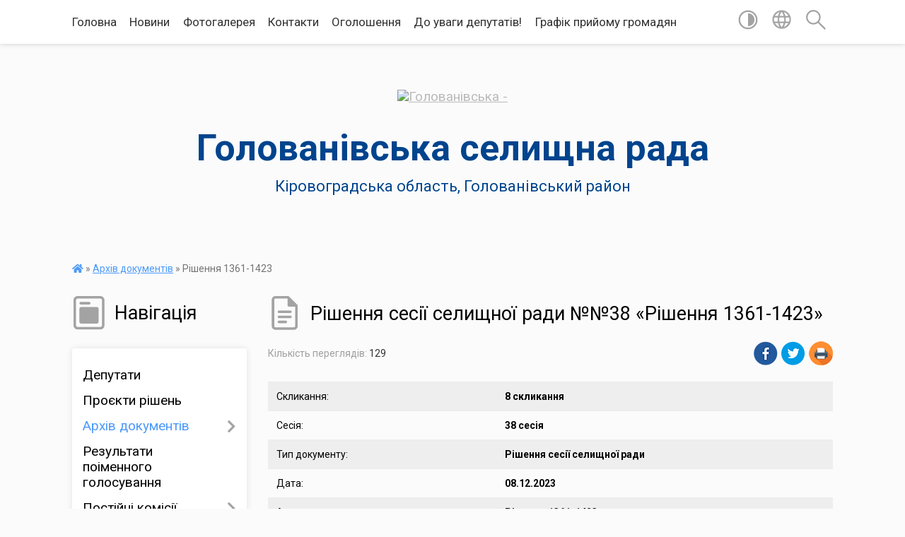

--- FILE ---
content_type: text/html; charset=UTF-8
request_url: https://golovanivska-selrada.gov.ua/docs/1548402/
body_size: 14637
content:
<!DOCTYPE html>
<html lang="uk">
<head>
	<!--[if IE]><meta http-equiv="X-UA-Compatible" content="IE=edge"><![endif]-->
	<meta charset="utf-8">
	<meta name="viewport" content="width=device-width, initial-scale=1">
	<!--[if IE]><script>
		document.createElement('header');
		document.createElement('nav');
		document.createElement('main');
		document.createElement('section');
		document.createElement('article');
		document.createElement('aside');
		document.createElement('footer');
		document.createElement('figure');
		document.createElement('figcaption');
	</script><![endif]-->
	<title>Рішення сесії селищної ради №№38 &laquo;Рішення 1361-1423&raquo;</title>
	<meta name="description" content="Рішення сесії селищної ради №№38 &amp;laquo;Рішення 1361-1423&amp;raquo; - Голованівська селищна рада, 38 сесія 8 скликання">
	<meta name="keywords" content="Рішення, сесії, селищної, ради, №№38, &amp;laquo;Рішення, 1361-1423&amp;raquo; Голованівська, селищна, рада, 38, сесія, 8, скликання">

	
		<meta property="og:image" content="https://rada.info/upload/users_files/04366654/gerb/C_eA_I_CAoUzA_z_IAzo.png">
			<meta property="og:title" content="Рішення 1361-1423">
			<meta property="og:description" content="Рішення сесії селищної ради №№38 &amp;laquo;Рішення 1361-1423&amp;raquo; - Голованівська селищна рада, 38 сесія 8 скликання">
			<meta property="og:type" content="article">
	<meta property="og:url" content="https://golovanivska-selrada.gov.ua/docs/1548402/">
		
		<link rel="apple-touch-icon" sizes="57x57" href="https://gromada.org.ua/apple-icon-57x57.png">
	<link rel="apple-touch-icon" sizes="60x60" href="https://gromada.org.ua/apple-icon-60x60.png">
	<link rel="apple-touch-icon" sizes="72x72" href="https://gromada.org.ua/apple-icon-72x72.png">
	<link rel="apple-touch-icon" sizes="76x76" href="https://gromada.org.ua/apple-icon-76x76.png">
	<link rel="apple-touch-icon" sizes="114x114" href="https://gromada.org.ua/apple-icon-114x114.png">
	<link rel="apple-touch-icon" sizes="120x120" href="https://gromada.org.ua/apple-icon-120x120.png">
	<link rel="apple-touch-icon" sizes="144x144" href="https://gromada.org.ua/apple-icon-144x144.png">
	<link rel="apple-touch-icon" sizes="152x152" href="https://gromada.org.ua/apple-icon-152x152.png">
	<link rel="apple-touch-icon" sizes="180x180" href="https://gromada.org.ua/apple-icon-180x180.png">
	<link rel="icon" type="image/png" sizes="192x192"  href="https://gromada.org.ua/android-icon-192x192.png">
	<link rel="icon" type="image/png" sizes="32x32" href="https://gromada.org.ua/favicon-32x32.png">
	<link rel="icon" type="image/png" sizes="96x96" href="https://gromada.org.ua/favicon-96x96.png">
	<link rel="icon" type="image/png" sizes="16x16" href="https://gromada.org.ua/favicon-16x16.png">
	<link rel="manifest" href="https://gromada.org.ua/manifest.json">
	<meta name="msapplication-TileColor" content="#ffffff">
	<meta name="msapplication-TileImage" content="https://gromada.org.ua/ms-icon-144x144.png">
	<meta name="theme-color" content="#ffffff">
	
	
		<meta name="robots" content="">
	
	<link href="https://fonts.googleapis.com/css?family=Merriweather:400i,700|Roboto:400,400i,700,700i&amp;subset=cyrillic-ext" rel="stylesheet">

    <link rel="preload" href="https://cdnjs.cloudflare.com/ajax/libs/font-awesome/5.9.0/css/all.min.css" as="style">
	<link rel="stylesheet" href="https://cdnjs.cloudflare.com/ajax/libs/font-awesome/5.9.0/css/all.min.css" integrity="sha512-q3eWabyZPc1XTCmF+8/LuE1ozpg5xxn7iO89yfSOd5/oKvyqLngoNGsx8jq92Y8eXJ/IRxQbEC+FGSYxtk2oiw==" crossorigin="anonymous" referrerpolicy="no-referrer" />
    
	<link rel="preload" href="//gromada.org.ua/themes/mac/css/styles_vip.css?v=2.32" as="style">
	<link rel="stylesheet" href="//gromada.org.ua/themes/mac/css/styles_vip.css?v=2.32">
	<link rel="stylesheet" href="//gromada.org.ua/themes/mac/css/103693/theme_vip.css?v=1769415235">
	
		<!--[if lt IE 9]>
	<script src="https://oss.maxcdn.com/html5shiv/3.7.2/html5shiv.min.js"></script>
	<script src="https://oss.maxcdn.com/respond/1.4.2/respond.min.js"></script>
	<![endif]-->
	<!--[if gte IE 9]>
	<style type="text/css">
		.gradient { filter: none; }
	</style>
	<![endif]-->

</head>
<body class="">

	<a href="#top_menu" class="skip-link link" aria-label="Перейти до головного меню (Alt+1)" accesskey="1">Перейти до головного меню (Alt+1)</a>
	<a href="#left_menu" class="skip-link link" aria-label="Перейти до бічного меню (Alt+2)" accesskey="2">Перейти до бічного меню (Alt+2)</a>
    <a href="#main_content" class="skip-link link" aria-label="Перейти до головного вмісту (Alt+3)" accesskey="3">Перейти до текстового вмісту (Alt+3)</a>




	
	<section class="top_nav">
		<div class="wrap">
			<div class="row">
				<div class="grid-80">
					<nav class="main_menu" id="top_menu">
						<ul>
														<li class="">
								<a href="https://golovanivska-selrada.gov.ua/main/">Головна</a>
																							</li>
														<li class="">
								<a href="https://golovanivska-selrada.gov.ua/news/">Новини</a>
																							</li>
														<li class="">
								<a href="https://golovanivska-selrada.gov.ua/photo/">Фотогалерея</a>
																							</li>
														<li class="">
								<a href="https://golovanivska-selrada.gov.ua/feedback/">Контакти</a>
																							</li>
														<li class="">
								<a href="https://golovanivska-selrada.gov.ua/ogoloshennya-1607509147/">Оголошення</a>
																							</li>
														<li class=" has-sub">
								<a href="https://golovanivska-selrada.gov.ua/do-uvagi-deputativ-08-27-39-05-03-2021/">До уваги депутатів!</a>
																<button onclick="return show_next_level(this);" aria-label="Показати підменю"></button>
																								<ul>
																		<li>
										<a href="https://golovanivska-selrada.gov.ua/proekti-rishen-18-05-17-19-03-2021/">Проєкти рішень</a>
																													</li>
																										</ul>
															</li>
														<li class="">
								<a href="https://golovanivska-selrada.gov.ua/grafik-prijomu-gromadyan-14-36-38-27-05-2021/">Графік прийому громадян</a>
																							</li>
													</ul>
					</nav>
					&nbsp;
					<button class="menu-button" id="open-button"><i class="fas fa-bars"></i> Меню сайту</button>
				</div>
				<div class="grid-20">
					<nav class="special_menu">
						<ul>
															<li class="alt_link"><a href="#" title="Версія для людей з вадами зору" onclick="return set_special('106f242ddc855c3ba583bd377a4e500ecb54e139');"><img class="svg ico" src="//gromada.org.ua/themes/mac/img/ico/contrast_ico.svg"></a></li>
								<li class="translate_link"><a href="#" class="show_translate" title="Відкрити перекладач"><img class="svg ico" src="//gromada.org.ua/themes/mac/img/ico/world_ico.svg"></a></li>
								<li><a href="#" class="show_search" title="Відкрити поле для пошуку"><img class="svg ico" src="//gromada.org.ua/themes/mac/img/ico/search_ico.svg"></a></li>
													</ul>
					</nav>
					<form action="https://golovanivska-selrada.gov.ua/search/" class="search_form">
						<input type="text" name="q" value="" placeholder="Пошук..." aria-label="Введіть пошукову фразу" required>
						<button type="submit" name="search" value="y" aria-label="Здійснити пошук"><i class="fa fa-search"></i></button>
					</form>
					<div class="translate_block">
						<div id="google_translate_element"></div>
					</div>
				</div>
				<div class="clearfix"></div>
			</div>
		</div>
	</section>

	<header>
		<div class="wrap">
			<div class="logo">
				<a href="https://golovanivska-selrada.gov.ua/" id="logo" class="form_0">
					<img src="https://rada.info/upload/users_files/04366654/gerb/C_eA_I_CAoUzA_z_IAzo.png" alt="Голованівська - ">
				</a>
			</div>
			<div class="title">
				<div class="slogan_1">Голованівська селищна рада</div><br>
				<div class="slogan_2">Кіровоградська область, Голованівський район</div>
			</div>
		</div>
	</header>

	<div class="wrap">
				
		<section class="bread_crumbs">
		<div xmlns:v="http://rdf.data-vocabulary.org/#"><a href="https://golovanivska-selrada.gov.ua/" title="Головна сторінка"><i class="fas fa-home"></i></a> &raquo; <a href="https://golovanivska-selrada.gov.ua/docs/" aria-current="page">Архів документів</a>  &raquo; <span>Рішення 1361-1423</span></div>
	</section>
	
	<section class="center_block">
		<div class="row">
			<div class="grid-25 fr">
				<aside>
				
									
					<div class="sidebar_title" id="left_menu">
						<img class="svg ico" src="//gromada.org.ua/themes/mac/img/ico/navigation_ico.svg"> Навігація
					</div>
					
					<nav class="sidebar_menu">
						<ul>
														<li class="">
								<a href="https://golovanivska-selrada.gov.ua/deputati-14-56-04-19-04-2019/">Депутати</a>
																							</li>
														<li class="">
								<a href="https://golovanivska-selrada.gov.ua/proekti-rishen-14-29-33-11-09-2024/">Проєкти рішень</a>
																							</li>
														<li class="active has-sub">
								<a href="https://golovanivska-selrada.gov.ua/docs/">Архів документів</a>
																<button onclick="return show_next_level(this);" aria-label="Показати підменю"></button>
																								<ul>
																		<li class=" has-sub">
										<a href="https://golovanivska-selrada.gov.ua/sesiyi-selyshchnoyi-rady-1567586803/">Сесії селищної ради</a>
																				<button onclick="return show_next_level(this);" aria-label="Показати підменю"></button>
																														<ul>
																						<li><a href="https://golovanivska-selrada.gov.ua/rezultaty-poimennoho-holosuvannya-1567586838/">Результати поіменного голосування п"ятої сесії восьмого скликання  12 березня 2021 року</a></li>
																																</ul>
																			</li>
																										</ul>
															</li>
														<li class="">
								<a href="https://golovanivska-selrada.gov.ua/rezultati-poimennogo-golosuvannya-pyatoi-sesii-vosmogo-sklikannya-12-bereznya-2021-roku-17-43-31-12-03-2021/">Результати поіменного голосування</a>
																							</li>
														<li class=" has-sub">
								<a href="https://golovanivska-selrada.gov.ua/postijni-komisii-15-06-31-19-04-2019/">Постійні комісії</a>
																<button onclick="return show_next_level(this);" aria-label="Показати підменю"></button>
																								<ul>
																		<li class=" has-sub">
										<a href="https://golovanivska-selrada.gov.ua/postijna-komisiya-z-pitan-finansiv-bjudzhetu-upravlinnya-komunalnoju-vlasnistju-ta-socialnoekonomichnogo-rozvitku-19-21-35-18-03-2021/">Постійна комісія з питань фінансів, бюджету, управління комунальною власністю  та  соціально-економічного розвитку</a>
																				<button onclick="return show_next_level(this);" aria-label="Показати підменю"></button>
																														<ul>
																						<li><a href="https://golovanivska-selrada.gov.ua/protokoli-2024-rik-15-21-24-20-05-2024/">Протоколи 2024 рік</a></li>
																						<li><a href="https://golovanivska-selrada.gov.ua/videomateriali-zasidan-postijnih-komisij-14-07-45-09-09-2024/">Відеоматеріали засідань постійної комісії</a></li>
																						<li><a href="https://golovanivska-selrada.gov.ua/protokoli-2025-rik-13-28-21-28-01-2025/">Протоколи 2025 рік</a></li>
																						<li><a href="https://golovanivska-selrada.gov.ua/protokoli-2026-rik-14-05-36-23-01-2026/">Протоколи 2026 рік</a></li>
																																</ul>
																			</li>
																		<li class=" has-sub">
										<a href="https://golovanivska-selrada.gov.ua/postijna-komisiya-z-pitan-budivnictva-arhitekturi-transportu-zv’yazku-ekologii-torgivli-zhitlovokomunalnogo-gospodarstva-ta-regulyatornoi--19-23-23-18/">Постійна комісія з  питань будівництва, архітектури, транспорту, зв’язку, екології, торгівлі, житлово-комунального господарства та регуляторної політики</a>
																				<button onclick="return show_next_level(this);" aria-label="Показати підменю"></button>
																														<ul>
																						<li><a href="https://golovanivska-selrada.gov.ua/protokoli-2024-rik-10-19-36-21-05-2024/">Протоколи 2024 рік</a></li>
																						<li><a href="https://golovanivska-selrada.gov.ua/video-materiali-zasidan-postijnih-komisij-14-28-51-05-11-2024/">Відео матеріали засідань постійних комісій</a></li>
																						<li><a href="https://golovanivska-selrada.gov.ua/protokoli-2025-rik-13-32-06-28-01-2025/">Протоколи 2025 рік</a></li>
																						<li><a href="https://golovanivska-selrada.gov.ua/protokoli-2026-rik-14-06-03-23-01-2026/">Протоколи 2026 рік</a></li>
																																</ul>
																			</li>
																		<li class=" has-sub">
										<a href="https://golovanivska-selrada.gov.ua/postijna-komisiya-z-socialnih-pitan-19-25-26-18-03-2021/">Постійна комісія з  соціальних питань:</a>
																				<button onclick="return show_next_level(this);" aria-label="Показати підменю"></button>
																														<ul>
																						<li><a href="https://golovanivska-selrada.gov.ua/protokoli-2024-rik-10-20-13-21-05-2024/">Протоколи 2024 рік</a></li>
																						<li><a href="https://golovanivska-selrada.gov.ua/protokoli-2025-rik-13-32-53-28-01-2025/">Протоколи 2025 рік</a></li>
																						<li><a href="https://golovanivska-selrada.gov.ua/videomateriali-zasidan-postijnoi-komisii-16-15-56-22-01-2025/">Відеоматеріали засідань постійної комісії</a></li>
																						<li><a href="https://golovanivska-selrada.gov.ua/protokoli-2026-rik-14-06-25-23-01-2026/">Протоколи 2026 рік</a></li>
																																</ul>
																			</li>
																		<li class=" has-sub">
										<a href="https://golovanivska-selrada.gov.ua/postijna-komisiya-z-pitan-reglamentu-deputatskoi-diyalnosti-zakonnosti-pravoporyadku-vzaemodii-z-pravoohoronnimi-organami-ta-borotbi-z-korup-14-58-15-/">Постійна комісія з питань регламенту, депутатської діяльності, законності, правопорядку, взаємодії з правоохоронними органами та боротьби з корупцією</a>
																				<button onclick="return show_next_level(this);" aria-label="Показати підменю"></button>
																														<ul>
																						<li><a href="https://golovanivska-selrada.gov.ua/protokoli-2024-rik-10-20-27-21-05-2024/">Протоколи 2024 рік</a></li>
																						<li><a href="https://golovanivska-selrada.gov.ua/videomateriali-zasidan-postijnih-komisij-14-27-23-02-09-2024/">Відеоматеріали засідань постійних комісій</a></li>
																						<li><a href="https://golovanivska-selrada.gov.ua/protokoli-2025-rik-13-34-00-28-01-2025/">Протоколи 2025 рік</a></li>
																						<li><a href="https://golovanivska-selrada.gov.ua/protokoli-2026-rik-14-06-57-23-01-2026/">Протоколи 2026 рік</a></li>
																																</ul>
																			</li>
																		<li class=" has-sub">
										<a href="https://golovanivska-selrada.gov.ua/postijna-komisiya-z-pitan-agrarnoi-politiki-ta-zemelnih-vidnosin-15-14-07-29-08-2024/">Постійна комісія з питань аграрної політики  та земельних відносин</a>
																				<button onclick="return show_next_level(this);" aria-label="Показати підменю"></button>
																														<ul>
																						<li><a href="https://golovanivska-selrada.gov.ua/protokoli-2024-rik-10-43-31-30-08-2024/">Протоколи 2024 рік</a></li>
																						<li><a href="https://golovanivska-selrada.gov.ua/videomateriali-zasidan-postijnoi-komisii-09-39-18-09-09-2024/">Відеоматеріали засідань постійної комісії</a></li>
																						<li><a href="https://golovanivska-selrada.gov.ua/protokoli-2025-rik-13-34-26-28-01-2025/">Протоколи 2025 рік</a></li>
																						<li><a href="https://golovanivska-selrada.gov.ua/protokoli-2026-rik-14-07-21-23-01-2026/">Протоколи 2026 рік</a></li>
																																</ul>
																			</li>
																										</ul>
															</li>
														<li class=" has-sub">
								<a href="https://golovanivska-selrada.gov.ua/vikonavchij-komitet-15-00-30-19-04-2019/">Виконавчий комітет</a>
																<button onclick="return show_next_level(this);" aria-label="Показати підменю"></button>
																								<ul>
																		<li class="">
										<a href="https://golovanivska-selrada.gov.ua/proekti-15-47-32-31-05-2021/">Проекти</a>
																													</li>
																		<li class="">
										<a href="https://golovanivska-selrada.gov.ua/protokoli-15-48-09-31-05-2021/">Протоколи</a>
																													</li>
																		<li class="">
										<a href="https://golovanivska-selrada.gov.ua/rishennya-16-02-08-14-10-2024/">Рішення</a>
																													</li>
																										</ul>
															</li>
														<li class=" has-sub">
								<a href="https://golovanivska-selrada.gov.ua/rozporyadzhennya-selischnogo-golovi-16-29-13-22-04-2021/">Розпорядження селищного голови</a>
																<button onclick="return show_next_level(this);" aria-label="Показати підменю"></button>
																								<ul>
																		<li class="">
										<a href="https://golovanivska-selrada.gov.ua/rishennya-15-47-55-31-05-2021/">Рішення</a>
																													</li>
																										</ul>
															</li>
														<li class="">
								<a href="https://golovanivska-selrada.gov.ua/programi-prijnyati-golovanivskoju-selischnoju-radoju-15-39-10-20-02-2021/">Програми Голованівської селищної ради</a>
																							</li>
														<li class="">
								<a href="https://golovanivska-selrada.gov.ua/pasport-selischnoi-radi-15-11-02-19-04-2019/">Паспорт селищної ради</a>
																							</li>
														<li class=" has-sub">
								<a href="javascript:;">Фінансовий відділ</a>
																<button onclick="return show_next_level(this);" aria-label="Показати підменю"></button>
																								<ul>
																		<li class="">
										<a href="https://golovanivska-selrada.gov.ua/prognoz-bjudzhetu-23-17-58-07-02-2022/">Прогноз бюджету</a>
																													</li>
																		<li class="">
										<a href="https://golovanivska-selrada.gov.ua/bjudzhetni-zapiti-23-17-17-07-02-2022/">Бюджетні запити</a>
																													</li>
																		<li class="">
										<a href="https://golovanivska-selrada.gov.ua/proekt-bjudzhetu-23-17-40-07-02-2022/">Проект бюджету</a>
																													</li>
																		<li class=" has-sub">
										<a href="https://golovanivska-selrada.gov.ua/bjudzhet-2022-roku-20-54-04-07-02-2022/">Бюджет</a>
																				<button onclick="return show_next_level(this);" aria-label="Показати підменю"></button>
																														<ul>
																						<li><a href="https://golovanivska-selrada.gov.ua/bjudzhet-2022-rik-10-42-59-13-03-2025/">Бюджет 2022 рік</a></li>
																						<li><a href="https://golovanivska-selrada.gov.ua/bjudzhet-2023-rik-10-43-29-13-03-2025/">Бюджет 2023 рік</a></li>
																						<li><a href="https://golovanivska-selrada.gov.ua/bjudzhet-2024-rik-10-43-53-13-03-2025/">Бюджет 2024 рік</a></li>
																						<li><a href="https://golovanivska-selrada.gov.ua/bjudzhet-2025-rik-10-44-20-13-03-2025/">Бюджет 2025 рік</a></li>
																																</ul>
																			</li>
																		<li class=" has-sub">
										<a href="https://golovanivska-selrada.gov.ua/pasporti-bjudzhetnih-program-23-18-54-07-02-2022/">Паспорти бюджетних програм</a>
																				<button onclick="return show_next_level(this);" aria-label="Показати підменю"></button>
																														<ul>
																						<li><a href="https://golovanivska-selrada.gov.ua/pasporti-bjudzhetnih-program-2022-rik-09-59-05-11-03-2025/">Паспорти бюджетних програм 2022 рік</a></li>
																						<li><a href="https://golovanivska-selrada.gov.ua/pasporti-bjudzhetnih-program-2023-rik-10-40-35-11-03-2025/">Паспорти бюджетних програм 2023 рік</a></li>
																						<li><a href="https://golovanivska-selrada.gov.ua/pasporti-bjudzhetnih-program-2024-rik-10-40-59-11-03-2025/">Паспорти бюджетних програм 2024 рік</a></li>
																																</ul>
																			</li>
																		<li class="">
										<a href="https://golovanivska-selrada.gov.ua/vikonannya-bjudzhetu-23-18-28-07-02-2022/">Виконання бюджету</a>
																													</li>
																		<li class="">
										<a href="https://golovanivska-selrada.gov.ua/rahunki-dlya-zarahuvannya-dohodiv-23-19-14-07-02-2022/">Рахунки для зарахування доходів</a>
																													</li>
																										</ul>
															</li>
														<li class=" has-sub">
								<a href="https://golovanivska-selrada.gov.ua/regulyatorna-politika-11-21-36-03-03-2021/">Регуляторна політика</a>
																<button onclick="return show_next_level(this);" aria-label="Показати підменю"></button>
																								<ul>
																		<li class="">
										<a href="https://golovanivska-selrada.gov.ua/proekti-regulyatornih-aktiv-ta-analizi-regulyatornogo-vplivu-09-42-16-08-04-2021/">Проєкти регуляторних актів та аналізи регуляторного впливу</a>
																													</li>
																		<li class="">
										<a href="https://golovanivska-selrada.gov.ua/chinni-regulyatorni-akti-16-04-48-13-05-2021/">Чинні регуляторні акти</a>
																													</li>
																		<li class="">
										<a href="https://golovanivska-selrada.gov.ua/ogoloshennya-pro-opriljudnennya-proektu-regulyatornogo-akta-10-43-30-14-03-2024/">Оголошення про оприлюднення проєкту регуляторного акта</a>
																													</li>
																		<li class="">
										<a href="https://golovanivska-selrada.gov.ua/pro-zatverdzhennya-planu-diyalnosti-z-pidgotovki-proektiv-regulyatornih-aktiv-u-sferi-gospodarskoi-diyalnosti-10-47-38-14-03-2024/">План діяльності з підготовки проєктів регуляторних актів у сфері господарської діяльності</a>
																													</li>
																		<li class="">
										<a href="https://golovanivska-selrada.gov.ua/analiz-regulyatornogo-vplivu-15-42-06-26-03-2024/">Аналіз регуляторного впливу</a>
																													</li>
																										</ul>
															</li>
														<li class="">
								<a href="https://golovanivska-selrada.gov.ua/gid-z-derzhavnih-poslug-15-12-58-20-04-2021/">Гід з державних послуг</a>
																							</li>
														<li class=" has-sub">
								<a href="https://golovanivska-selrada.gov.ua/ekonomika-09-39-27-04-03-2021/">Економіка, АПК</a>
																<button onclick="return show_next_level(this);" aria-label="Показати підменю"></button>
																								<ul>
																		<li class="">
										<a href="https://golovanivska-selrada.gov.ua/pro-programu-ekonomichnogo-i-socialnogo-rozvitku-golovanivskoi-selischnoi-radi-na-2022-rik-09-31-52-04-02-2022/">Про Стратегію розвитку Голованівської селищної ради на 2021-2027 роки</a>
																													</li>
																		<li class=" has-sub">
										<a href="https://golovanivska-selrada.gov.ua/programi-rozvitku-gromadi-14-17-55-15-09-2025/">Програми розвитку громади</a>
																				<button onclick="return show_next_level(this);" aria-label="Показати підменю"></button>
																														<ul>
																						<li><a href="https://golovanivska-selrada.gov.ua/protokoli-miscevoi-investicijnoi-radi-08-48-01-20-01-2026/">Протоколи місцевої інвестиційної ради</a></li>
																						<li><a href="https://golovanivska-selrada.gov.ua/programa-ekonomichnogo-i-soc-rozvitku-na-2026-rik-ta-prognoz-do-2028-roku-14-20-47-15-09-2025/">Програма економічного і соц розвитку на 2026 рік та прогноз до 2028 року</a></li>
																						<li><a href="https://golovanivska-selrada.gov.ua/serednostrokovij-plan-14-21-45-15-09-2025/">Середньостроковий план</a></li>
																						<li><a href="https://golovanivska-selrada.gov.ua/strategiya-14-22-27-15-09-2025/">Стратегія</a></li>
																																</ul>
																			</li>
																										</ul>
															</li>
														<li class=" has-sub">
								<a href="https://golovanivska-selrada.gov.ua/prozorist-vladi-11-51-30-25-03-2024/">Прозорість влади</a>
																<button onclick="return show_next_level(this);" aria-label="Показати підменю"></button>
																								<ul>
																		<li class="">
										<a href="https://golovanivska-selrada.gov.ua/ochischennya-vladi-11-53-25-25-03-2024/">Очищення влади</a>
																													</li>
																										</ul>
															</li>
														<li class="">
								<a href="https://golovanivska-selrada.gov.ua/konkurs-13-52-29-21-05-2021/">Конкурс</a>
																							</li>
														<li class="">
								<a href="https://golovanivska-selrada.gov.ua/turistichnij-rozdil-privabliva-golovanivschina-11-34-14-22-06-2021/">Туристичний розділ "Приваблива Голованівщина"</a>
																							</li>
														<li class="">
								<a href="https://golovanivska-selrada.gov.ua/zvernennya-gromadyan-08-51-50-21-12-2021/">Звернення громадян</a>
																							</li>
														<li class=" has-sub">
								<a href="https://golovanivska-selrada.gov.ua/viddil-infrastrukturi-energetiki-zahistu-dovkillya-zhkg-ta-budivnictva-informue-13-34-37-23-06-2021/">Відділ містобудування, архітектури та  житлово-комунального господарства</a>
																<button onclick="return show_next_level(this);" aria-label="Показати підменю"></button>
																								<ul>
																		<li class="">
										<a href="https://golovanivska-selrada.gov.ua/u-voennij-chas-09-27-39-07-04-2022/">У воєнний час</a>
																													</li>
																										</ul>
															</li>
														<li class=" has-sub">
								<a href="https://golovanivska-selrada.gov.ua/bezbarernist-10-59-05-29-09-2021/">Безбар’єрність</a>
																<button onclick="return show_next_level(this);" aria-label="Показати підменю"></button>
																								<ul>
																		<li class="">
										<a href="https://golovanivska-selrada.gov.ua/dovidnik-bezbarernosti-15-38-56-03-11-2021/">Довідник безбар'єрності</a>
																													</li>
																										</ul>
															</li>
														<li class="">
								<a href="https://golovanivska-selrada.gov.ua/viddil-u-spravah-ditej-simi-ta-nadannya-socialnih-poslug-09-43-52-30-08-2021/">Відділ соціального захисту населення</a>
																							</li>
														<li class="">
								<a href="https://golovanivska-selrada.gov.ua/golovanivskij-miscevij-centr-z-nadannya-bezoplatnoi-vtorinnoi-pravovoi-dopomogi-19-34-59-27-03-2021/">Голованівський місцевий центр з надання безоплатної вторинної правової допомоги інформує</a>
																							</li>
														<li class="">
								<a href="https://golovanivska-selrada.gov.ua/golovanivska-rajonna-filiya-kirovogradskogo-oblasnogo-centru-zajnyatosti-15-57-51-30-03-2021/">Голованівська філія Кіровоградського обласного центру зайнятості інформує</a>
																							</li>
														<li class="">
								<a href="https://golovanivska-selrada.gov.ua/golovanivskij-rajonnij-viddil-policii-gunp-v-kirovogradskij-oblasti-19-26-14-26-04-2021/">Голованівський районний відділ поліції ГУНП в Кіровоградській області інформує</a>
																							</li>
														<li class="">
								<a href="https://golovanivska-selrada.gov.ua/derzhavna-migracijna-sluzhba-informue-11-37-56-12-05-2021/">Державна міграційна служба інформує</a>
																							</li>
														<li class="">
								<a href="https://golovanivska-selrada.gov.ua/golovanivskij-rsfdu-centr-probacii-informue-13-25-02-19-03-2021/">Голованівський районний сектор філія Державної установи "Центр пробації" інформує</a>
																							</li>
														<li class="">
								<a href="https://golovanivska-selrada.gov.ua/derzhprodsopzhivsluzhba-informue-17-07-14-16-03-2021/">Держпродспоживслужба інформує</a>
																							</li>
														<li class="">
								<a href="https://golovanivska-selrada.gov.ua/golovanivska-dpi-informue-08-58-37-04-02-2021/">Голованівська ДПС інформує!!!</a>
																							</li>
														<li class="">
								<a href="https://golovanivska-selrada.gov.ua/videozvit-pro-robotu-selischnoi-radi-u-2021-roci-10-15-37-14-12-2021/">Звіт селищного голови</a>
																							</li>
														<li class="">
								<a href="https://golovanivska-selrada.gov.ua/fondu-socialnogo-stahuvannya-ukraini-informue-13-23-55-14-07-2022/">Фонду соціального стахування України інформує</a>
																							</li>
														<li class="">
								<a href="https://golovanivska-selrada.gov.ua/informaciya-dlya-vnutrishn-operemischenih-osib-14-02-07-29-03-2022/">Інформація для внутрішньопереміщених осіб</a>
																							</li>
														<li class=" has-sub">
								<a href="https://golovanivska-selrada.gov.ua/ohorona-praci-08-37-45-22-04-2021/">Охорона праці</a>
																<button onclick="return show_next_level(this);" aria-label="Показати підменю"></button>
																								<ul>
																		<li class="">
										<a href="https://golovanivska-selrada.gov.ua/pamyatki-ta-navchalni-posibniki-17-17-33-11-04-2022/">Пам'ятки та навчальні посiбники</a>
																													</li>
																										</ul>
															</li>
														<li class="">
								<a href="https://golovanivska-selrada.gov.ua/scho-potribno-znati-pro-teritorialnu-oboronu-15-51-29-14-02-2022/">Що потрібно знати про територіальну оборону</a>
																							</li>
														<li class=" has-sub">
								<a href="https://golovanivska-selrada.gov.ua/civilnij-zahist-16-40-41-10-04-2024/">Цивільний захист</a>
																<button onclick="return show_next_level(this);" aria-label="Показати підменю"></button>
																								<ul>
																		<li class=" has-sub">
										<a href="https://golovanivska-selrada.gov.ua/abetka-bezpeki-16-41-33-10-04-2024/">Абетка безпеки</a>
																				<button onclick="return show_next_level(this);" aria-label="Показати підменю"></button>
																														<ul>
																						<li><a href="https://golovanivska-selrada.gov.ua/abetka-bezpeki-15-28-36-10-10-2024/">Небезпека соціального та воєнного характеру</a></li>
																						<li><a href="https://golovanivska-selrada.gov.ua/nebezpeka-tehnogennogo-harakteru-15-31-03-10-10-2024/">Небезпека техногенного характеру</a></li>
																						<li><a href="https://golovanivska-selrada.gov.ua/nebezpeka-prirodnogo-harakteru-15-31-56-10-10-2024/">Небезпека природного характеру</a></li>
																						<li><a href="https://golovanivska-selrada.gov.ua/psihologichnij-zahist-ta-domedichna-dopomoga-15-32-50-10-10-2024/">Психологічний захист та домедична допомога</a></li>
																						<li><a href="https://golovanivska-selrada.gov.ua/informaciya-dlya-osib-z-invalidnistju-15-33-42-10-10-2024/">Інформація для осіб з інвалідністю</a></li>
																																</ul>
																			</li>
																		<li class=" has-sub">
										<a href="https://golovanivska-selrada.gov.ua/zahisni-sporudi-16-42-10-10-04-2024/">Захисні споруди</a>
																				<button onclick="return show_next_level(this);" aria-label="Показати підменю"></button>
																														<ul>
																						<li><a href="https://golovanivska-selrada.gov.ua/karta-znahodzhennya-zahisnih-sporud-ta-misce-ih-roztashuvannya-15-38-43-10-10-2024/">Карта знаходження захисних споруд та місце їх розташування</a></li>
																																</ul>
																			</li>
																		<li class=" has-sub">
										<a href="https://golovanivska-selrada.gov.ua/opovischennya-ta-informuvannya-16-43-06-10-04-2024/">Оповіщення та інформування</a>
																				<button onclick="return show_next_level(this);" aria-label="Показати підменю"></button>
																														<ul>
																						<li><a href="https://golovanivska-selrada.gov.ua/organizaciya-opovischennya-naselennya-15-40-00-10-10-2024/">Організація оповіщення населення</a></li>
																						<li><a href="https://golovanivska-selrada.gov.ua/signali-opovischennya-pid-chas-viniknennya-riznih-ns-15-54-02-10-10-2024/">Сигнали оповіщення під час виникнення різних НС</a></li>
																																</ul>
																			</li>
																		<li class=" has-sub">
										<a href="https://golovanivska-selrada.gov.ua/evakuaciya-16-43-34-10-04-2024/">Евакуація</a>
																				<button onclick="return show_next_level(this);" aria-label="Показати підменю"></button>
																														<ul>
																						<li><a href="https://golovanivska-selrada.gov.ua/informaciya-pro-shlyahi-ta-sposobi-evakuacii-naselennya-u-razi-neobhidnosti-15-56-12-10-10-2024/">Інформація про шляхи та способи евакуації населення (у разі необхідності)</a></li>
																						<li><a href="https://golovanivska-selrada.gov.ua/zbirni-punkti-evakuacii-razi-ih-stvorennya-15-57-28-10-10-2024/">Збірні пункти евакуації (вразі їх створення)</a></li>
																																</ul>
																			</li>
																		<li class=" has-sub">
										<a href="https://golovanivska-selrada.gov.ua/ryatuvalniki-gromadi-16-44-51-10-04-2024/">Рятувальники громади</a>
																				<button onclick="return show_next_level(this);" aria-label="Показати підменю"></button>
																														<ul>
																						<li><a href="https://golovanivska-selrada.gov.ua/dobrovolci-15-58-06-10-10-2024/">Добровольці</a></li>
																						<li><a href="https://golovanivska-selrada.gov.ua/misceva-i-pozhezhna-i-komanda-i-mpk-15-59-31-10-10-2024/">Місцева (і) пожежна (і) команда (и) (МПК)</a></li>
																																</ul>
																			</li>
																		<li class=" has-sub">
										<a href="https://golovanivska-selrada.gov.ua/punkti-nezlamnosti-16-45-23-10-04-2024/">Пункти незламності</a>
																				<button onclick="return show_next_level(this);" aria-label="Показати підменю"></button>
																														<ul>
																						<li><a href="https://golovanivska-selrada.gov.ua/perelik-punktiv-nezlamnosti-16-00-38-10-10-2024/">Перелік пунктів незламності</a></li>
																						<li><a href="https://golovanivska-selrada.gov.ua/poslugi-yaki-mozhna-otrimati-v-punktah-nezlamnosti-16-01-41-10-10-2024/">Послуги які можна отримати в пунктах незламності</a></li>
																																</ul>
																			</li>
																		<li class=" has-sub">
										<a href="https://golovanivska-selrada.gov.ua/konsultacijni-punkti-z-pitan-civilnogo-zahistu-16-46-33-10-04-2024/">Консультаційні пункти з питань цивільного захисту</a>
																				<button onclick="return show_next_level(this);" aria-label="Показати підменю"></button>
																														<ul>
																						<li><a href="https://golovanivska-selrada.gov.ua/meta-stvorennya-konsultacijnih-punktiv-16-02-49-10-10-2024/">Мета створення консультаційних пунктів</a></li>
																						<li><a href="https://golovanivska-selrada.gov.ua/adresi-roztashuvannya-konsultacijnih-punktiv-16-03-47-10-10-2024/">Адреси розташування консультаційних пунктів</a></li>
																																</ul>
																			</li>
																		<li class=" has-sub">
										<a href="https://golovanivska-selrada.gov.ua/programa-civilnogo-zahistu-11-05-11-03-10-2025/">Програма цивільного захисту</a>
																				<button onclick="return show_next_level(this);" aria-label="Показати підменю"></button>
																														<ul>
																						<li><a href="https://golovanivska-selrada.gov.ua/civilnij--zahist--20262030-11-10-50-03-10-2025/">ЦИВІЛЬНИЙ   ЗАХИСТ   2026-2030</a></li>
																						<li><a href="https://golovanivska-selrada.gov.ua/nova-redakc-20212025-rr-11-15-35-03-10-2025/">Нова редакц 2021-2025 РР</a></li>
																																</ul>
																			</li>
																										</ul>
															</li>
														<li class=" has-sub">
								<a href="https://golovanivska-selrada.gov.ua/evroatlantichna-integraciya-14-02-38-19-08-2025/">Євроатлантична інтеграція</a>
																<button onclick="return show_next_level(this);" aria-label="Показати підменю"></button>
																								<ul>
																		<li class="">
										<a href="https://golovanivska-selrada.gov.ua/evrointegracijnij-dajdzhest-14-25-12-02-09-2025/">Євроінтеграційний дайджест</a>
																													</li>
																		<li class="">
										<a href="https://golovanivska-selrada.gov.ua/eukraina-14-26-02-02-09-2025/">EUКраїна</a>
																													</li>
																		<li class="">
										<a href="https://golovanivska-selrada.gov.ua/oficijni-dokumenti-14-28-30-02-09-2025/">Офіційні документи</a>
																													</li>
																		<li class="">
										<a href="https://golovanivska-selrada.gov.ua/pro-nato-14-29-52-02-09-2025/">Про НАТО</a>
																													</li>
																		<li class="">
										<a href="https://golovanivska-selrada.gov.ua/spivrobitnictvo-ukrainanato-14-30-37-02-09-2025/">Співробітництво Україна-Нато</a>
																													</li>
																		<li class="">
										<a href="https://golovanivska-selrada.gov.ua/ukraina-zavershila-skrining-es-schodo-pidpriemnictva-i-promislovoi-politiki-14-31-56-02-09-2025/">Україна завершила скринінг ЄС щодо підприємництва і промислової політики</a>
																													</li>
																		<li class="">
										<a href="https://golovanivska-selrada.gov.ua/uryad-zatverdiv-dorozhni-karti-dlya-vidkrittya-pershogo-klastera-na-peregovorah-z-es-14-33-02-02-09-2025/">Уряд затвердив дорожні карти для відкриття першого кластера на переговорах з ЄС</a>
																													</li>
																		<li class="">
										<a href="https://golovanivska-selrada.gov.ua/ukraina-rozpochala-dvostoronnij-skrining-es-schodo-ekonomichnoi-ta-monetarnoi-politiki-14-33-48-02-09-2025/">Україна розпочала двосторонній скринінг ЄС щодо економічної та монетарної політики</a>
																													</li>
																		<li class="">
										<a href="https://golovanivska-selrada.gov.ua/scho-take-ugoda-pro-asociaciju-i-chomu-ii-pidpisannya-ce-–-peremoga-14-34-57-02-09-2025/">Що таке угода про Асоціацію і чому її підписання це – перемога?</a>
																													</li>
																		<li class="">
										<a href="https://golovanivska-selrada.gov.ua/novini-14-36-25-02-09-2025/">Новини</a>
																													</li>
																										</ul>
															</li>
														<li class="">
								<a href="https://golovanivska-selrada.gov.ua/proekt-plichoplich-zgurtovani-gromadi-11-57-29-20-01-2025/">Проєкт «Пліч-о-пліч: згуртовані громади»</a>
																							</li>
														<li class="">
								<a href="https://golovanivska-selrada.gov.ua/centr-nadannya-administrativnih-poslug-golovanivskoi-selischnoi-radi-08-54-21-20-05-2025/">Центр надання адміністративних послуг Голованівської селищної ради</a>
																							</li>
														<li class="">
								<a href="https://golovanivska-selrada.gov.ua/zapobigannya-proyavam-korupcii-10-12-42-11-08-2025/">Запобігання проявам корупції</a>
																							</li>
														<li class="">
								<a href="https://golovanivska-selrada.gov.ua/sluzhba-u-spravah-ditej-14-00-37-14-05-2025/">Служба у справах дітей</a>
																							</li>
														<li class="">
								<a href="https://golovanivska-selrada.gov.ua/komisiya-z-rozglyadu-pitan-schodo-nadannya-kompensacii-za-poshkodzheniznischeni-ob’ekti-neruhomogo-majna-vnaslidok-bojovih-dij-teroristich-15-08-52-04-12-2024/">Комісія з розгляду питань щодо надання компенсації за пошкоджені/знищені об’єкти нерухомого майна внаслідок бойових дій, терористичних актів, диверсій, спричинених збройною агресією РФ проти України на території Голованівської селищної ради</a>
																							</li>
													</ul>
						
												
					</nav>

									
											<div class="sidebar_title"><img class="svg ico" src="//gromada.org.ua/themes/mac/img/ico/petition_ico.svg"> Особистий кабінет користувача</div>

<div class="petition_block">

		<div class="alert alert-warning">
		Ви не авторизовані. Для того, щоб мати змогу створювати або підтримувати петиції<br>
		<a href="#auth_petition" class="open-popup add_petition btn btn-yellow btn-small btn-block" style="margin-top: 10px;"><i class="fa fa-user"></i> авторизуйтесь</a>
	</div>
		
			<h2 style="margin: 30px 0;">Система петицій</h2>
		
					<div class="none_petition">Немає петицій, за які можна голосувати</div>
						
		
	
</div>
					
					
											<div class="sidebar_title">
	<img class="svg ico" src="//gromada.org.ua/themes/mac/img/ico/appeal_ico.svg"> Звернення до посадовця
</div>

<div class="appeals_block">

	
				
				<p class="center appeal_cabinet"><a href="#auth_person" class="alert-link open-popup"><i class="fas fa-unlock-alt"></i> Кабінет посадової особи</a></p>
			
	
</div>					
					
										<div id="banner_block">

						<p style="text-align: center;"><a rel="nofollow" href="https://diia.gov.ua/" target="_blank"><img alt="Фото без опису"  src="https://rada.info/upload/users_files/04366654/b83f359a74350d029705024e0faa7040.png" style="width: 280px; height: 280px;" /></a></p>

<p style="text-align: center;"><a rel="nofollow" href="https://auc.org.ua/" target="_blank"><img alt="Фото без опису" src="https://rada.info/upload/users_files/04366654/c896ba0fc4559bf7f7c061dfa575d90c.jpg" style="width: 213px; height: 240px;" /></a></p>

<p style="text-align: center;"><a rel="nofollow" href="https://ukraine.ua/" target="_blank"><img alt="Фото без опису" src="https://rada.info/upload/users_files/04366654/d3b8030d9d153bf3ca5b8905569f532a.png" style="width: 300px; height: 113px;" /></a></p>

<p style="text-align: center;"><a rel="nofollow" href="https://legalaid.gov.ua/kliyentam/pro-bezoplatnu-pravovu-dopomogu-bpd/" target="_blank"><img alt="Фото без опису" src="https://rada.info/upload/users_files/04366654/fd6ef184dd71c0687349f5b8d850f719.png" style="width: 574px; height: 287px;" /></a></p>
						<div class="clearfix"></div>

						<style>
header .title .slogan_1, header .title .slogan_2 {
    background: none;
    text-shadow: -1px 0px #fff, 0px -1px #fff, 1px 0px #fff, 0px 1px #fff, -1px -1px #fff, 1px 1px #fff, -1px 1px #fff, 1px -1px #fff, 1px 0px 4px #fff, 0px 0px 2px #fff, 0px 0px 3px #fff, 0px 0px 2px #fff, 0px 0px 3px #fff, 0px 0px 4px #fff, 0px 0px 4px #fff, 0px 0px 4px #fff, 0px 0px 4px #fff, 0px 0px 4px #fff;
    color: #00448d;
}
</style>
						<div class="clearfix"></div>

					</div>
				
				</aside>
			</div>
			<div class="grid-75">

				<main id="main_content">

																		<h1><img class="svg ico" src="//gromada.org.ua/themes/mac/img/ico/doc_ico.svg"> Рішення сесії селищної ради №№38 &laquo;Рішення 1361-1423&raquo;</h1>



<div class="row">
	<div class="grid-50 one_news_count">
		Кількість переглядів: <span>129</span>
	</div>
		<div class="grid-50 one_news_socials">
		<button class="social_share" data-type="fb"><img src="//gromada.org.ua/themes/mac/img/share/fb.png"></button>
		<button class="social_share" data-type="tw"><img src="//gromada.org.ua/themes/mac/img/share/tw.png"></button>
		<button class="print_btn" onclick="window.print();"><img src="//gromada.org.ua/themes/mac/img/share/print.png"></button>
	</div>
		<div class="clearfix"></div>
</div>


<div class="table_responsive one_doc_table">
	<table class="table table-hover table-striped">
		<tbody>
			<tr>
				<td>Скликання:</td>
				<td><strong>8 скликання</strong></td>
			</tr>
			<tr>
				<td>Сесія:</td>
				<td><strong>38 сесія</strong></td>
			</tr>
			<tr>
				<td>Тип документу:</td>
				<td><strong>Рішення сесії селищної ради</strong></td>
			</tr>
			<tr>
				<td>Дата:</td>
				<td><strong>08.12.2023</strong></td>
			</tr>
									<tr>
				<td>Автор:</td>
				<td><strong>Рішення 1361-1423</strong></td>
			</tr>
						<tr>
				<td>Номер документу:</td>
				<td><strong>№38</strong></td>
			</tr>
			<tr>
				<td>Назва документу:</td>
				<td><strong>Рішення 1361-1423</strong></td>
			</tr>
			<tr>
				<td>Прикріплені файли:</td>
				<td>
					<ol class="file_ol">
											</ol>
				</td>
			</tr>
					</tbody>
	</table>
</div>

<p><a href="http://vlada.pp.ua/goto/aHR0cHM6Ly9kcml2ZS5nb29nbGUuY29tL2RyaXZlL2ZvbGRlcnMvMUUyQVNlWVlRblJ1RTMwQzdQYzhyNVJTU3JvYkdMTUJQP3VzcD1zaGFyaW5n/" target="_blank" rel="nofollow">Рішення 38 сесії від 29 листопада 2023 року</a></p>

<div class="clearfix"></div>
<hr>
<p><a href="https://golovanivska-selrada.gov.ua/docs/" class="btn btn-yellow">&laquo; повернутися до всіх документів</a></p>											
				</main>
				
			</div>
			<div class="clearfix"></div>
		</div>
	</section>

	<footer>

		<div class="other_projects">
			<a href="https://gromada.org.ua/" target="_blank" rel="nofollow"><img src="https://rada.info/upload/footer_banner/b_gromada_new.png" alt="Веб-сайти для громад України - GROMADA.ORG.UA"></a>
			<a href="https://rda.org.ua/" target="_blank" rel="nofollow"><img src="https://rada.info/upload/footer_banner/b_rda_new.png" alt="Веб-сайти для районних державних адміністрацій України - RDA.ORG.UA"></a>
			<a href="https://rayrada.org.ua/" target="_blank" rel="nofollow"><img src="https://rada.info/upload/footer_banner/b_rayrada_new.png" alt="Веб-сайти для районних рад України - RAYRADA.ORG.UA"></a>
			<a href="https://osv.org.ua/" target="_blank" rel="nofollow"><img src="https://rada.info/upload/footer_banner/b_osvita_new.png?v=1" alt="Веб-сайти для відділів освіти та освітніх закладів - OSV.ORG.UA"></a>
			<a href="https://gromada.online/" target="_blank" rel="nofollow"><img src="https://rada.info/upload/footer_banner/b_other_new.png" alt="Розробка офіційних сайтів державним організаціям"></a>
		</div>
		
		<div class="row">
			<div class="grid-40 socials">
				<p>
					<a href="https://gromada.org.ua/rss/103693/" rel="nofollow" target="_blank" title="RSS-стрічка громади"><i class="fas fa-rss"></i></a>
										<a href="https://golovanivska-selrada.gov.ua/feedback/#chat_bot" title="Наша громада в смартфоні"><i class="fas fa-robot"></i></a>
										<i class="fab fa-twitter"></i>					<i class="fab fa-instagram"></i>					<i class="fab fa-facebook-f"></i>					<i class="fab fa-youtube"></i>					<i class="fab fa-telegram"></i>					<a href="https://golovanivska-selrada.gov.ua/sitemap/" title="Мапа сайту"><i class="fas fa-sitemap"></i></a>
				</p>
				<p class="copyright">Голованівська громада - 2019-2026 &copy; Весь контент доступний за ліцензією <a href="https://creativecommons.org/licenses/by/4.0/deed.uk" target="_blank" rel="nofollow">Creative Commons Attribution 4.0 International License</a>, якщо не зазначено інше.</p>
			</div>
			<div class="grid-20 developers">
				<a href="https://vlada.ua/" rel="nofollow" target="_blank" title="Розроблено на платформі Vlada.UA"><img src="//gromada.org.ua/themes/mac/img/vlada_online.svg?v=ua" class="svg"></a><br>
				<span>офіційні сайти &laquo;під ключ&raquo;</span><br>
				для органів державної влади
			</div>
			<div class="grid-40 admin_auth_block">
								<p><a href="#auth_block" class="open-popup" title="Вхід в адмін-панель сайту"><i class="fa fa-lock"></i></a></p>
				<p class="sec"><a href="#auth_block" class="open-popup">Вхід для адміністратора</a></p>
							</div>
			<div class="clearfix"></div>
		</div>

	</footer>

	</div>

		
	




<script type="text/javascript" src="//gromada.org.ua/themes/mac/js/jquery-3.6.0.min.js"></script>
<script type="text/javascript" src="//gromada.org.ua/themes/mac/js/jquery-migrate-3.3.2.min.js"></script>
<script type="text/javascript" src="//gromada.org.ua/themes/mac/js/flickity.pkgd.min.js"></script>
<script type="text/javascript" src="//gromada.org.ua/themes/mac/js/flickity-imagesloaded.js"></script>
<script type="text/javascript">
	$(document).ready(function(){
		$(".main-carousel .carousel-cell.not_first").css("display", "block");
	});
</script>
<script type="text/javascript" src="//gromada.org.ua/themes/mac/js/icheck.min.js"></script>
<script type="text/javascript" src="//gromada.org.ua/themes/mac/js/superfish.min.js?v=2"></script>



<script type="text/javascript" src="//gromada.org.ua/themes/mac/js/functions_unpack.js?v=2.32"></script>
<script type="text/javascript" src="//gromada.org.ua/themes/mac/js/hoverIntent.js"></script>
<script type="text/javascript" src="//gromada.org.ua/themes/mac/js/jquery.magnific-popup.min.js"></script>
<script type="text/javascript" src="//gromada.org.ua/themes/mac/js/jquery.mask.min.js"></script>


	
<script type="text/javascript" src="//gromada.org.ua/themes/mac/js/moment.min.js"></script>
<script type="text/javascript" src="//gromada.org.ua/themes/mac/js/daterangepicker.min.js"></script>
<link rel="stylesheet" type="text/css" href="//gromada.org.ua/themes/mac/css/daterangepicker.css">
<script type="text/javascript">
	$(document).ready(function(){
		moment.locale('uk');	
		$('#filter_from_date').daterangepicker({
			locale: {
				format: 'DD.MM.YYYY',
				separator: " - ",
				applyLabel: "Застосувати",
				cancelLabel: "Скасувати",
				fromLabel: "Із",
				toLabel: "до",
				customRangeLabel: "Задати інтервал",
				weekLabel: "Тижні",
				daysOfWeek: [
					"Нд",
					"Пн",
					"Вт",
					"Ср",
					"Чт",
					"Пт",
					"Сб"
				],
				"monthNames": [
					"Січень",
					"Лютий",
					"Березень",
					"Квітень",
					"Травень",
					"Червень",
					"Липень",
					"Серпень",
					"Вересень",
					"Жовтень",
					"Листопад",
					"Грудень"
				],
				"firstDay": 1
			},
			autoUpdateInput: false
		});
		
		$('#filter_from_date').on('apply.daterangepicker', function(ev, picker) {
			$(this).val(picker.startDate.format('DD.MM.YYYY') + ' - ' + picker.endDate.format('DD.MM.YYYY'));
		});

		$('#filter_from_date').on('cancel.daterangepicker', function(ev, picker) {
			$(this).val('');
		});
	});
</script>

<script type="text/javascript" src="//translate.google.com/translate_a/element.js?cb=googleTranslateElementInit"></script>
<script type="text/javascript">
	function googleTranslateElementInit() {
		new google.translate.TranslateElement({
			pageLanguage: 'uk',
			includedLanguages: 'de,en,es,fr,pl,hu,bg,ro,da,lt',
			layout: google.translate.TranslateElement.InlineLayout.SIMPLE,
			gaTrack: true,
			gaId: 'UA-71656986-1'
		}, 'google_translate_element');
	}
</script>

<script>
  (function(i,s,o,g,r,a,m){i["GoogleAnalyticsObject"]=r;i[r]=i[r]||function(){
  (i[r].q=i[r].q||[]).push(arguments)},i[r].l=1*new Date();a=s.createElement(o),
  m=s.getElementsByTagName(o)[0];a.async=1;a.src=g;m.parentNode.insertBefore(a,m)
  })(window,document,"script","//www.google-analytics.com/analytics.js","ga");

  ga("create", "UA-71656986-1", "auto");
  ga("send", "pageview");

</script>

<script async
src="https://www.googletagmanager.com/gtag/js?id=UA-71656986-2"></script>
<script>
   window.dataLayer = window.dataLayer || [];
   function gtag(){dataLayer.push(arguments);}
   gtag("js", new Date());

   gtag("config", "UA-71656986-2");
</script>





<div style="display: none;">
								<div id="get_gromada_ban" class="dialog-popup s">

	<div class="logo"><img src="//gromada.org.ua/themes/mac/img/logo.svg" class="svg"></div>
    <h4>Код для вставки на сайт</h4>
	
    <div class="form-group">
        <img src="//gromada.org.ua/gromada_orgua_88x31.png">
    </div>
    <div class="form-group">
        <textarea id="informer_area" class="form-control"><a href="https://gromada.org.ua/" target="_blank"><img src="https://gromada.org.ua/gromada_orgua_88x31.png" alt="Gromada.org.ua - веб сайти діючих громад України" /></a></textarea>
    </div>
	
</div>			<div id="auth_block" class="dialog-popup s">

	<div class="logo"><img src="//gromada.org.ua/themes/mac/img/logo.svg" class="svg"></div>
    <h4>Вхід для адміністратора</h4>
    <form action="//gromada.org.ua/n/actions/" method="post">

		
        
        <div class="form-group">
            <label class="control-label" for="login">Логін: <span>*</span></label>
            <input type="text" class="form-control" name="login" id="login" value="" required>
        </div>
        <div class="form-group">
            <label class="control-label" for="password">Пароль: <span>*</span></label>
            <input type="password" class="form-control" name="password" id="password" value="" required>
        </div>
        <div class="form-group center">
            <input type="hidden" name="object_id" value="103693">
			<input type="hidden" name="back_url" value="https://golovanivska-selrada.gov.ua/docs/1548402/">
			
            <button type="submit" class="btn btn-yellow" name="pAction" value="login_as_admin_temp">Авторизуватись</button>
        </div>

    </form>

</div>


			
						
								<div id="result_voting" class="dialog-popup m">

	<div class="logo"><img src="//gromada.org.ua/themes/mac/img/logo.svg" class="svg"></div>
    <h4>Результати опитування</h4>

    <h3 id="voting_title"></h3>

    <canvas id="voting_diagram"></canvas>
    <div id="voting_results"></div>

    <div class="form-group center">
        <a href="#voting" class="open-popup btn btn-yellow"><i class="far fa-list-alt"></i> Всі опитування</a>
    </div>

</div>		<div id="email_voting" class="dialog-popup m">

	<div class="logo"><img src="//gromada.org.ua/themes/mac/img/logo.svg" class="svg"></div>
    <h4>Онлайн-опитування: </h4>

    <form action="//gromada.org.ua/n/actions/" method="post" enctype="multipart/form-data">

        <div class="alert alert-warning">
            <strong>Увага!</strong> З метою уникнення фальсифікацій Ви маєте підтвердити свій голос через E-Mail
        </div>

		
        <div class="form-group">
            <label class="control-label" for="voting_email">E-Mail: <span>*</span></label>
            <input type="email" class="form-control" name="email" id="voting_email" value="" required>
        </div>

        <div class="form-group center">
            <input type="hidden" name="answer_id" id="voting_anser_id" value="">
			<input type="hidden" name="back_url" value="https://golovanivska-selrada.gov.ua/docs/1548402/">
			
            <input type="hidden" name="voting_id" value="">
            <button type="submit" name="pAction" value="get_voting" class="btn btn-yellow">Підтвердити голос</button> <a href="#" class="btn btn-grey close-popup">Скасувати</a>
        </div>

    </form>

</div>


		
												<div id="voting_confirmed" class="dialog-popup s">

	<div class="logo"><img src="//gromada.org.ua/themes/mac/img/logo.svg" class="svg"></div>
    <h4>Дякуємо!</h4>

    <div class="alert alert-success">Ваш голос було зараховано</div>

</div>

		
				<div id="add_appeal" class="dialog-popup m">

	<div class="logo"><img src="//gromada.org.ua/themes/mac/img/logo.svg" class="svg"></div>
    <h4>Форма подання електронного звернення</h4>

	
    
    <form action="//gromada.org.ua/n/actions/" method="post" enctype="multipart/form-data">

        <div class="alert alert-info">
            <div class="row">
                <div class="grid-30">
                    <img src="" id="add_appeal_photo">
                </div>
                <div class="grid-70">
                    <div id="add_appeal_title"></div>
                    <div id="add_appeal_posada"></div>
                    <div id="add_appeal_details"></div>
                </div>
                <div class="clearfix"></div>
            </div>
        </div>

        <div class="row">
            <div class="grid-100">
                <div class="form-group">
                    <label for="add_appeal_name" class="control-label">Ваше прізвище, ім'я та по батькові: <span>*</span></label>
                    <input type="text" class="form-control" id="add_appeal_name" name="name" value="" required>
                </div>
            </div>
            <div class="grid-50">
                <div class="form-group">
                    <label for="add_appeal_email" class="control-label">Email: <span>*</span></label>
                    <input type="email" class="form-control" id="add_appeal_email" name="email" value="" required>
                </div>
            </div>
            <div class="grid-50">
                <div class="form-group">
                    <label for="add_appeal_phone" class="control-label">Контактний телефон:</label>
                    <input type="tel" class="form-control" id="add_appeal_phone" name="phone" value="">
                </div>
            </div>
            <div class="grid-100">
                <div class="form-group">
                    <label for="add_appeal_adress" class="control-label">Адреса проживання: <span>*</span></label>
                    <textarea class="form-control" id="add_appeal_adress" name="adress" required></textarea>
                </div>
            </div>
            <div class="clearfix"></div>
        </div>

        <hr>

        <div class="row">
            <div class="grid-100">
                <div class="form-group">
                    <label for="add_appeal_text" class="control-label">Текст звернення: <span>*</span></label>
                    <textarea rows="7" class="form-control" id="add_appeal_text" name="text" required></textarea>
                </div>
            </div>
            <div class="grid-100">
                <div class="form-group">
                    <label>
                        <input type="checkbox" name="public" value="y">
                        Публічне звернення (відображатиметься на сайті)
                    </label>
                </div>
            </div>
            <div class="grid-100">
                <div class="form-group">
                    <label>
                        <input type="checkbox" name="confirmed" value="y" required>
                        надаю згоду на обробку персональних даних
                    </label>
                </div>
            </div>
            <div class="clearfix"></div>
        </div>

        <div class="form-group center">
            <input type="hidden" name="deputat_id" id="add_appeal_id" value="">
			<input type="hidden" name="back_url" value="https://golovanivska-selrada.gov.ua/docs/1548402/">
			
            <button type="submit" name="pAction" value="add_appeal_from_vip" class="btn btn-yellow">Подати звернення</button>
        </div>

    </form>

</div>


		
										<div id="auth_person" class="dialog-popup s">

	<div class="logo"><img src="//gromada.org.ua/themes/mac/img/logo.svg" class="svg"></div>
    <h4>Авторизація в системі електронних звернень</h4>
    <form action="//gromada.org.ua/n/actions/" method="post">

		
        
        <div class="form-group">
            <label class="control-label" for="person_login">Email посадової особи: <span>*</span></label>
            <input type="email" class="form-control" name="person_login" id="person_login" value="" autocomplete="off" required>
        </div>
        <div class="form-group">
            <label class="control-label" for="person_password">Пароль: <span>*</span> <small>(надає адміністратор сайту)</small></label>
            <input type="password" class="form-control" name="person_password" id="person_password" value="" autocomplete="off" required>
        </div>
        <div class="form-group center">
            <input type="hidden" name="object_id" value="103693">
			<input type="hidden" name="back_url" value="https://golovanivska-selrada.gov.ua/docs/1548402/">
			
            <button type="submit" class="btn btn-yellow" name="pAction" value="login_as_person">Авторизуватись</button>
        </div>

    </form>

</div>


					
							<div id="auth_petition" class="dialog-popup s">

	<div class="logo"><img src="//gromada.org.ua/themes/mac/img/logo.svg" class="svg"></div>
    <h4>Авторизація в системі електронних петицій</h4>
    <form action="//gromada.org.ua/n/actions/" method="post">

		
        
        <div class="form-group">
            <input type="email" class="form-control" name="petition_login" id="petition_login" value="" placeholder="Email: *" autocomplete="off" required>
        </div>
        <div class="form-group">
            <input type="password" class="form-control" name="petition_password" id="petition_password" placeholder="Пароль: *" value="" autocomplete="off" required>
        </div>
        <div class="form-group center">
            <input type="hidden" name="gromada_id" value="103693">
			<input type="hidden" name="back_url" value="https://golovanivska-selrada.gov.ua/docs/1548402/">
			
            <input type="hidden" name="petition_id" value="">
            <button type="submit" class="btn btn-yellow" name="pAction" value="login_as_petition">Авторизуватись</button>
        </div>
					<div class="form-group" style="text-align: center;">
				Забулись пароль? <a class="open-popup" href="#forgot_password">Система відновлення пароля</a>
			</div>
			<div class="form-group" style="text-align: center;">
				Ще не зареєстровані? <a class="open-popup" href="#reg_petition">Реєстрація</a>
			</div>
		
    </form>

</div>


							<div id="reg_petition" class="dialog-popup">

	<div class="logo"><img src="//gromada.org.ua/themes/mac/img/logo.svg" class="svg"></div>
    <h4>Реєстрація в системі електронних петицій</h4>
	
	<div class="alert alert-danger">
		<p>Зареєструватись можна буде лише після того, як громада підключить на сайт систему електронної ідентифікації. Наразі очікуємо підключення до ID.gov.ua. Вибачте за тимчасові незручності</p>
	</div>
    
		
	<p>Вже зареєстровані? <a class="open-popup" href="#auth_petition">Увійти</a></p>

</div>


				<div id="forgot_password" class="dialog-popup s">

	<div class="logo"><img src="//gromada.org.ua/themes/mac/img/logo.svg" class="svg"></div>
    <h4>Відновлення забутого пароля</h4>
    <form action="//gromada.org.ua/n/actions/" method="post">

		
        
        <div class="form-group">
            <input type="email" class="form-control" name="forgot_email" value="" placeholder="Email зареєстрованого користувача" required>
        </div>	
		
        <div class="form-group">
			<img id="forgot_img_captcha" src="//gromada.org.ua/upload/pre_captcha.png">
		</div>
		
        <div class="form-group">
            <label class="control-label" for="forgot_captcha">Результат арифм. дії: <span>*</span></label>
            <input type="text" class="form-control" name="forgot_captcha" id="forgot_captcha" value="" style="max-width: 120px; margin: 0 auto;" required>
        </div>
        <div class="form-group center">
            <input type="hidden" name="gromada_id" value="103693">
			<input type="hidden" name="captcha_code" id="forgot_captcha_code" value="333962bebd771618e96059ddd3e94392">
			
            <button type="submit" class="btn btn-yellow" name="pAction" value="forgot_password_from_gromada">Відновити пароль</button>
        </div>
        <div class="form-group center">
			Згадали авторизаційні дані? <a class="open-popup" href="#auth_petition">Авторизуйтесь</a>
		</div>

    </form>

</div>

<script type="text/javascript">
    $(document).ready(function() {
        
		$("#forgot_img_captcha").on("click", function() {
			var captcha_code = $("#forgot_captcha_code").val();
			var current_url = document.location.protocol +"//"+ document.location.hostname + document.location.pathname;
			$("#forgot_img_captcha").attr("src", "https://vlada.ua/ajax/?gAction=get_captcha_code&cc="+captcha_code+"&cu="+current_url+"&"+Math.random());
			return false;
		});
		
		
							
		
    });
</script>									
														
						
																	
	</div>
</body>
</html>

--- FILE ---
content_type: text/css;charset=UTF-8
request_url: https://gromada.org.ua/themes/mac/css/103693/theme_vip.css?v=1769415235
body_size: 307
content:

	header {
		background-image: url(https://rada.info/upload/users_files/04366654/backgrounds/1621939204694947_8.jpg);
	}
	#preview_main_img {
		background-image: url(https://rada.info/upload/users_files/04366654/backgrounds/1621939204694947_8.jpg);
	}


	a:focus-visible {
		outline: 3px solid #A3A3A3 !important;
		outline-offset: 3px;
	}

	svg .fill {
		fill: #A3A3A3 !important;
	}
	svg .stroke {
		stroke: #A3A3A3 !important;
	}
	.sidebar_menu ul li.has-sub:after {
		color: #A3A3A3 !important;
	}



	.button_form .btn.empty,
	.btn-yellow {
		color: #4D9AFB !important;
		border: 2px solid #4D9AFB;
	}
	.button_form .btn.full,
	.btn-yellow.ne {
		background: #4D9AFB;
		border: 2px solid #4D9AFB;
		color: #4D9AFB !important;
	}
	.btn-yellow:hover {
		background: #4D9AFB;
	}
	.admin_nav ul li a:focus {
		color: #4D9AFB;
	}
		.admin_nav ul li a:hover i,
		.admin_nav ul li a:focus i {
			color: #4D9AFB;
		}
		.admin_nav ul li a:hover, .admin_nav ul li a:focus {
			color: #4D9AFB;
		}
	.top_nav .main_menu > ul > li.active > a, .top_nav .main_menu ul li a:hover {
		color: #4D9AFB;
	}
	.top_nav .main_menu ul li a:hover {
		color: #4D9AFB;
	}
	.top_nav .main_menu > ul > li.active > a:after {
		background: #4D9AFB;
	}	
		.main_menu ul li ul li a.active {
			color: #4D9AFB;
		}
	.bread_crumbs a {
		color: #4D9AFB;
	}
	.sidebar_menu ul li.active > a {
		color: #4D9AFB;
	}
	.voting_block .voting_answer.checked {
		border: 2px solid #4D9AFB;
	}
		.voting_block .voting_buttons .show_voting_result {
			color: #4D9AFB;
		}		
	.one_sidebar_person:hover .img img {
		border-color: #4D9AFB;
	}
	.appeals_block .appeal_cabinet a {
		color: #4D9AFB;
	}
	main a {
		color: #4D9AFB;
	}	
	.dialog-popup a {
		color: #4D9AFB;
	}	
	.one_person .img a:hover img,
	.one_person .img a:focus img {
		border-color: #4D9AFB;
	}
		.top_nav .menu-button .fas {
			color: #4D9AFB;
		}
	.top_nav .menu-button:hover {
		color: #4D9AFB;
	}
	.menu-wrap a.active {
		color: #4D9AFB !important;
	}
	.menu-wrap a:hover,
	.menu-wrap a:focus {
		color: #4D9AFB !important;
	}
	.one_petition .count_voices span {
		background: #4D9AFB !important;
	}	
	.my_voices .count_voices span {
		background: #4D9AFB !important;
	}
	.pet_progress span {
		background: #4D9AFB !important;
	}
	.pagination li a,
	.pagination li span {
		background-color: #4D9AFB !important;
		border-color: #4D9AFB !important;
	}
	.pagination li.disabled a,
	.pagination li span {
		color: #4D9AFB !important;
		border-color: #4D9AFB !important;
	}
	.pagination a:focus, .pagination a:hover,
	.pagination li.active a {
		background-color: #4D9AFBcc !important;
	}
	.count_days span.before,
	.count_days span.bulb {
		background: #4D9AFB !important;
	}
		

	.btn {
		border-radius: none !important;
		-moz-border-radius: none !important;
		-webkit-border-radius: none !important;
	}

	.btn-yellow {
		background: #fff !important;
					color: #4D9AFB !important;
			border: 2px solid #4D9AFB !important;
			}
	.btn-yellow:hover,
	.btn-yellow:focus {
		color: #fff !important;
					background: #4D9AFB !important;
			border: 2px solid #4D9AFB !important;
			}




--- FILE ---
content_type: image/svg+xml
request_url: https://gromada.org.ua/themes/mac/img/ico/petition_ico.svg
body_size: -18
content:
<svg width="100%" height="100%" viewBox="0 0 35 35" version="1.1" xmlns="http://www.w3.org/2000/svg" xmlns:xlink="http://www.w3.org/1999/xlink" xml:space="preserve" xmlns:serif="http://www.serif.com/" style="fill-rule:evenodd;clip-rule:evenodd;stroke-linecap:round;stroke-linejoin:round;stroke-miterlimit:1.5;"><g><circle cx="17.209" cy="17.209" r="15.81" style="fill:none;stroke:#a4a2a2;stroke-width:2.8px;" class="stroke"/><path d="M10.148,16.798l4.971,4.971l8.992,-8.992" style="fill:none;stroke:#a4a2a2;stroke-width:2.8px;" class="stroke"/></g></svg>